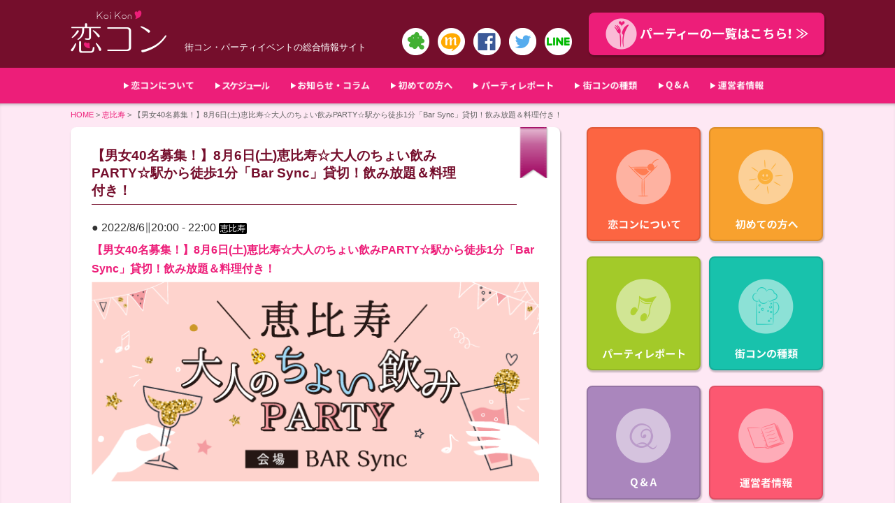

--- FILE ---
content_type: text/html; charset=UTF-8
request_url: https://koikon.jp/mc-events/%E3%80%90%E7%94%B7%E5%A5%B340%E5%90%8D%E5%8B%9F%E9%9B%86%EF%BC%81%E3%80%918%E6%9C%886%E6%97%A5%E5%9C%9F%E6%81%B5%E6%AF%94%E5%AF%BF%E2%98%86%E5%A4%A7%E4%BA%BA%E3%81%AE%E3%81%A1%E3%82%87%E3%81%84/
body_size: 10027
content:
<!DOCTYPE html>
<html lang="ja">
<head prefix="og: http://ogp.me/ns# fb: http://ogp.me/ns/fb# article: http://ogp.me/ns/article#">
<meta charset="utf-8">
<meta http-equiv="X-UA-Compatible" content="IE=edge">
<title>【男女40名募集！】8月6日(土)恵比寿☆大人のちょい飲みPARTY☆駅から徒歩1分「Bar Sync」貸切！飲み放題＆料理付き！ | 恋コン &#8211; 東京近郊の街コン・婚活パーティー情報</title>
<meta name="description" content="恋コン"/>
<meta name="keywords" content="恋コン" />

<!-- ogp -->
<meta property="og:title" content="恋コン" >
<meta property="og:type" content="website" />
<meta property="og:description" content="東京近郊の街コン・婚活パーティ情報">
<meta property="og:url" content="https://koikon.jp/" >
<meta property="og:image" content="https://koikon.jp/wp-content/themes/coicon/image/OGP.png" >
<meta property="og:site_name" content="恋コン" >
<meta property="fb:admins" content="1609347119329827" >
<!-- //ogp -->

<meta name="viewport" content="width=device-width, initial-scale=1">
<link rel="shortcut icon" href="https://koikon.jp/wp-content/themes/coicon/image/favicon.ico" />
<link rel="apple-touch-icon" href="https://koikon.jp/wp-content/themes/coicon/image/favicon_big.png">

<link rel="stylesheet" href="https://koikon.jp/wp-content/themes/coicon/style.css">
<link type="text/css" href="https://koikon.jp/wp-content/themes/coicon/js/print_top.css" rel="stylesheet" media="print" />

<!--<script type="text/javascript" src="https://koikon.jp/wp-content/themes/coicon/js/smoothscroll.js"></script>-->
<script type="text/javascript" src="//ajax.googleapis.com/ajax/libs/jquery/1.8.1/jquery.min.js"></script>
<script type="text/javascript" src="https://koikon.jp/wp-content/themes/coicon/js/jquery.bxslider.min.js"></script>

<link rel="stylesheet" href="https://koikon.jp/wp-content/themes/coicon/js/jquery.bxslider.css" type="text/css" media="all">


<script type="text/javascript">
				$(function() {
					var topBtn = $('#page-top');	
					topBtn.hide();
					//スクロールが100に達したらボタン表示
						$(window).scroll(function () {
							if ($(this).scrollTop() > 20) {
								topBtn.fadeIn();
							} else {
								topBtn.fadeOut();
							}
					});
					//スクロールしてトップ
						topBtn.click(function () {
							$('body,html').animate({
									scrollTop: 0
							}, 500);
							return false;
					});
			});
</script>

<script type="text/javascript">
$(document).ready(function(){
  var huga = $('.bxslider').bxSlider({
mode: 'horizontal',
auto: true,//自動スタート再生
speed: 500,//スライドのアニメーションの時間
pager: false,//ページャーの有無
touchEnabled: true,//スワイプできるようにするか否か（スマートフォン）
controls: true,//次へ、前へ等のコントロールの有無
captions: false,//キャプション
onSlideAfter: function () { huga.startAuto(); }//クリック後動作再開
  });
});
</script>

<!--▼折り畳みメニュー-->
<script type="text/javascript">
 $(function () {
 // 親メニュー処理
$('.sp-menu .parent').click(function() {
// メニュー表示/非表示
$(this).next('ul').slideToggle('fast');
 });
 });
</script>

<script>
    $(function(){
        $("#acMenu dt").on("click", function() {
            $(this).next().slideToggle('fast');
			$(this).toggleClass("active");//追加部分
        });
    });
</script>

<!--[if lt IE 9]>
<script src="js/html5shiv.js"></script>
<![endif]-->
<!--[if lt IE 9]>
<script src="js/css3-mediaqueries.js"></script>
<![endif]-->

<!-- Global site tag (gtag.js) - Google Analytics -->
<script async src="https://www.googletagmanager.com/gtag/js?id=UA-140392187-1"></script>
<script>
  window.dataLayer = window.dataLayer || [];
  function gtag(){dataLayer.push(arguments);}
  gtag('js', new Date());

  gtag('config', 'UA-140392187-1');
</script>


<link rel='dns-prefetch' href='//s.w.org' />
		<script type="text/javascript">
			window._wpemojiSettings = {"baseUrl":"https:\/\/s.w.org\/images\/core\/emoji\/2.2.1\/72x72\/","ext":".png","svgUrl":"https:\/\/s.w.org\/images\/core\/emoji\/2.2.1\/svg\/","svgExt":".svg","source":{"concatemoji":"https:\/\/koikon.jp\/wp-includes\/js\/wp-emoji-release.min.js?ver=4.7.29"}};
			!function(t,a,e){var r,n,i,o=a.createElement("canvas"),l=o.getContext&&o.getContext("2d");function c(t){var e=a.createElement("script");e.src=t,e.defer=e.type="text/javascript",a.getElementsByTagName("head")[0].appendChild(e)}for(i=Array("flag","emoji4"),e.supports={everything:!0,everythingExceptFlag:!0},n=0;n<i.length;n++)e.supports[i[n]]=function(t){var e,a=String.fromCharCode;if(!l||!l.fillText)return!1;switch(l.clearRect(0,0,o.width,o.height),l.textBaseline="top",l.font="600 32px Arial",t){case"flag":return(l.fillText(a(55356,56826,55356,56819),0,0),o.toDataURL().length<3e3)?!1:(l.clearRect(0,0,o.width,o.height),l.fillText(a(55356,57331,65039,8205,55356,57096),0,0),e=o.toDataURL(),l.clearRect(0,0,o.width,o.height),l.fillText(a(55356,57331,55356,57096),0,0),e!==o.toDataURL());case"emoji4":return l.fillText(a(55357,56425,55356,57341,8205,55357,56507),0,0),e=o.toDataURL(),l.clearRect(0,0,o.width,o.height),l.fillText(a(55357,56425,55356,57341,55357,56507),0,0),e!==o.toDataURL()}return!1}(i[n]),e.supports.everything=e.supports.everything&&e.supports[i[n]],"flag"!==i[n]&&(e.supports.everythingExceptFlag=e.supports.everythingExceptFlag&&e.supports[i[n]]);e.supports.everythingExceptFlag=e.supports.everythingExceptFlag&&!e.supports.flag,e.DOMReady=!1,e.readyCallback=function(){e.DOMReady=!0},e.supports.everything||(r=function(){e.readyCallback()},a.addEventListener?(a.addEventListener("DOMContentLoaded",r,!1),t.addEventListener("load",r,!1)):(t.attachEvent("onload",r),a.attachEvent("onreadystatechange",function(){"complete"===a.readyState&&e.readyCallback()})),(r=e.source||{}).concatemoji?c(r.concatemoji):r.wpemoji&&r.twemoji&&(c(r.twemoji),c(r.wpemoji)))}(window,document,window._wpemojiSettings);
		</script>
		<style type="text/css">
img.wp-smiley,
img.emoji {
	display: inline !important;
	border: none !important;
	box-shadow: none !important;
	height: 1em !important;
	width: 1em !important;
	margin: 0 .07em !important;
	vertical-align: -0.1em !important;
	background: none !important;
	padding: 0 !important;
}
</style>
<link rel='stylesheet' id='contact-form-7-css'  href='https://koikon.jp/wp-content/plugins/contact-form-7/includes/css/styles.css?ver=4.1.2' type='text/css' media='all' />
<link rel='stylesheet' id='contact-form-7-confirm-css'  href='https://koikon.jp/wp-content/plugins/contact-form-7-add-confirm/includes/css/styles.css?ver=4.1.3' type='text/css' media='all' />
<link rel='stylesheet' id='dashicons-css'  href='https://koikon.jp/wp-includes/css/dashicons.min.css?ver=4.7.29' type='text/css' media='all' />
<link rel='stylesheet' id='my-calendar-reset-css'  href='https://koikon.jp/wp-content/plugins/my-calendar/css/reset.css?ver=4.7.29' type='text/css' media='all' />
<link rel='stylesheet' id='my-calendar-style-css'  href='https://koikon.jp/wp-content/plugins/my-calendar/styles/refresh.css?ver=4.7.29' type='text/css' media='all' />
<link rel='stylesheet' id='wp-pagenavi-css'  href='https://koikon.jp/wp-content/plugins/wp-pagenavi/pagenavi-css.css?ver=2.70' type='text/css' media='all' />
<script>if (document.location.protocol != "https:") {document.location = document.URL.replace(/^http:/i, "https:");}</script><script type='text/javascript' src='https://koikon.jp/wp-includes/js/jquery/jquery.js?ver=1.12.4'></script>
<script type='text/javascript' src='https://koikon.jp/wp-includes/js/jquery/jquery-migrate.min.js?ver=1.4.1'></script>
<link rel='https://api.w.org/' href='https://koikon.jp/wp-json/' />
<link rel="EditURI" type="application/rsd+xml" title="RSD" href="https://koikon.jp/xmlrpc.php?rsd" />
<link rel="wlwmanifest" type="application/wlwmanifest+xml" href="https://koikon.jp/wp-includes/wlwmanifest.xml" /> 
<link rel='prev' title='【男女40名募集！】7月18日(月・祝日)恵比寿☆大人のちょい飲みPARTY☆駅から徒歩1分「Bar Sync」貸切！飲み放題＆料理付き！' href='https://koikon.jp/mc-events/%e3%80%90%e7%94%b7%e5%a5%b340%e5%90%8d%e5%8b%9f%e9%9b%86%ef%bc%81%e3%80%917%e6%9c%8818%e6%97%a5%e6%9c%88%e3%83%bb%e7%a5%9d%e6%97%a5%e6%81%b5%e6%af%94%e5%af%bf%e2%98%86%e5%a4%a7%e4%ba%ba%e3%81%ae/' />
<link rel='next' title='【男女40名募集！】8月13日(土)恵比寿☆大人のちょい飲みPARTY☆駅から徒歩1分「Bar Sync」貸切！飲み放題＆料理付き！' href='https://koikon.jp/mc-events/%e3%80%90%e7%94%b7%e5%a5%b340%e5%90%8d%e5%8b%9f%e9%9b%86%ef%bc%81%e3%80%918%e6%9c%8813%e6%97%a5%e5%9c%9f%e6%81%b5%e6%af%94%e5%af%bf%e2%98%86%e5%a4%a7%e4%ba%ba%e3%81%ae%e3%81%a1%e3%82%87%e3%81%84/' />
<meta name="generator" content="WordPress 4.7.29" />
<link rel='shortlink' href='https://koikon.jp/?p=8971' />
<link rel="alternate" type="application/json+oembed" href="https://koikon.jp/wp-json/oembed/1.0/embed?url=https%3A%2F%2Fkoikon.jp%2Fmc-events%2F%25e3%2580%2590%25e7%2594%25b7%25e5%25a5%25b340%25e5%2590%258d%25e5%258b%259f%25e9%259b%2586%25ef%25bc%2581%25e3%2580%25918%25e6%259c%25886%25e6%2597%25a5%25e5%259c%259f%25e6%2581%25b5%25e6%25af%2594%25e5%25af%25bf%25e2%2598%2586%25e5%25a4%25a7%25e4%25ba%25ba%25e3%2581%25ae%25e3%2581%25a1%25e3%2582%2587%25e3%2581%2584%2F" />
<link rel="alternate" type="text/xml+oembed" href="https://koikon.jp/wp-json/oembed/1.0/embed?url=https%3A%2F%2Fkoikon.jp%2Fmc-events%2F%25e3%2580%2590%25e7%2594%25b7%25e5%25a5%25b340%25e5%2590%258d%25e5%258b%259f%25e9%259b%2586%25ef%25bc%2581%25e3%2580%25918%25e6%259c%25886%25e6%2597%25a5%25e5%259c%259f%25e6%2581%25b5%25e6%25af%2594%25e5%25af%25bf%25e2%2598%2586%25e5%25a4%25a7%25e4%25ba%25ba%25e3%2581%25ae%25e3%2581%25a1%25e3%2582%2587%25e3%2581%2584%2F&#038;format=xml" />

<style type="text/css">
<!--
/* Styles by My Calendar - Joseph C Dolson http://www.joedolson.com/ */

.mc-event-visible {
	display: block!important;
}
-->
</style><link rel='canonical' href='https://koikon.jp/mc-events/%e3%80%90%e7%94%b7%e5%a5%b340%e5%90%8d%e5%8b%9f%e9%9b%86%ef%bc%81%e3%80%918%e6%9c%886%e6%97%a5%e5%9c%9f%e6%81%b5%e6%af%94%e5%af%bf%e2%98%86%e5%a4%a7%e4%ba%ba%e3%81%ae%e3%81%a1%e3%82%87%e3%81%84/' />
<!-- BEGIN: WP Social Bookmarking Light -->
<meta name="mixi-check-robots" content="noimage" />
<script>(function(d, s, id) {
  var js, fjs = d.getElementsByTagName(s)[0];
  if (d.getElementById(id)) return;
  js = d.createElement(s); js.id = id;
  js.src = "//connect.facebook.net/ja_JP/sdk.js#xfbml=1&version=v2.0";
  fjs.parentNode.insertBefore(js, fjs);
}(document, 'script', 'facebook-jssdk'));</script>   
<style type="text/css">
.wp_social_bookmarking_light{
    border: 0 !important;
    padding: 10px 0 20px 0 !important;
    margin: 0 !important;
}
.wp_social_bookmarking_light div{
    float: left !important;
    border: 0 !important;
    padding: 0 !important;
    margin: 0 5px 0px 0 !important;
    min-height: 30px !important;
    line-height: 18px !important;
    text-indent: 0 !important;
}
.wp_social_bookmarking_light img{
    border: 0 !important;
    padding: 0;
    margin: 0;
    vertical-align: top !important;
}
.wp_social_bookmarking_light_clear{
    clear: both !important;
}
#fb-root{
    display: none;
}
.wsbl_twitter{
    width: 100px;
}
.wsbl_facebook_like iframe{
    max-width: none !important;
}</style>
<!-- END: WP Social Bookmarking Light -->
</head>



<!--▼全体-->
<body data-rsssl=1>
<div id="fb-root"></div>
<script>(function(d, s, id) {
  var js, fjs = d.getElementsByTagName(s)[0];
  if (d.getElementById(id)) return;
  js = d.createElement(s); js.id = id;
  js.src = "//connect.facebook.net/ja_JP/sdk.js#xfbml=1&version=v2.4";
  fjs.parentNode.insertBefore(js, fjs);
}(document, 'script', 'facebook-jssdk'));</script>

<div id="all">


<!--▼スマホ用-->
<div class="sp-menu">
<div class="parent"></div>
<ul class="accordion">
<dl id="acMenu">
<li class="first"><a href="https://koikon.jp/info/">恋コンについて</a></li>
<li class="first"><a href="https://koikon.jp/my-calendar/">スケジュール</a></li>
<li class="first"><a href="https://koikon.jp/column/">お知らせ・コラム</a></li>
<li class="first"><a href="https://koikon.jp/bigin/">初めての方へ</a></li>
<li class="first"><a href="https://koikon.jp/category/report/">パーティレポート</a></li>
<li class="first"><a href="https://koikon.jp/various/">街コンの種類</a></li>
<li class="first"><a href="https://koikon.jp/q-a/">Q&A</a></li>
<li class="first"><a href="https://koikon.jp/about/">運営者情報</a></li>
</dl>
</ul>
</div>
<!--スマホ用▲-->
<!--▼ヘッダ-->
<header>
<hgroup>
<div class="all-width">
<div class="header clearfix">

<div id="header_left">
<h1><a href="https://koikon.jp/"><img src="https://koikon.jp/wp-content/themes/coicon/image/logo.png" width="137" height="61" alt="恋コン"></a></h1>
<div class="seo">街コン・パーティイベントの総合情報サイト</div>

<div class="socal-icons">
<a href="https://ameblo.jp/tokyo-happy-smile/" target="_blank"><img src="https://koikon.jp/wp-content/themes/coicon/image/icon-am.png" alt="ameba" width="39" height="auto"></a>
<a href="https://mixi.jp/view_community.pl?id=6245989" target="_blank"><img src="https://koikon.jp/wp-content/themes/coicon/image/icon-mx.png" alt="mixi" width="39" height="auto"></a>
<a href="https://www.facebook.com/koikon.tokyo" target="_blank"><img src="https://koikon.jp/wp-content/themes/coicon/image/icon-fb.png" alt="facebook" width="39" height="auto"></a>
<a href="https://twitter.com/koikonparty" target="_blank"><img src="https://koikon.jp/wp-content/themes/coicon/image/icon-tw.png" alt="twitter" width="39" height="auto"></a>
<a href="https://koikon.jp/line2017/"><img src="https://koikon.jp/wp-content/themes/coicon/image/icon-line.png" alt="LINE" width="39" height="auto"></a>
</div>

<div class="both"></div>
</div><!--header_left-->


<div id="header_right">
<a href="https://koikon.jp/category/event/invite/"><div id="partyjoin">
<img src="https://koikon.jp/wp-content/themes/coicon/image/partyjoin.png" alt="パーティ参加はこちら！" width="290" height="45">
</div><!--partyjoin--></a>
</div><!--header_right-->
<div class="both"></div>

</div><!--all-width-->
</div><!--header clearfix-->
</hgroup>

</header>
<!--ヘッダ▲-->

<!--▼メイン-->

<!--▼メニューナビ-->
<nav id="naviarea">
<div class="all-width">
<div id="navimenu">
<ul>
<li><a href="https://koikon.jp/info/"><img src="https://koikon.jp/wp-content/themes/coicon/image/info-title1.png" alt="恋コンについて" width="auto" height="13"/></a></li>
<li><a href="https://koikon.jp/my-calendar/"><img src="https://koikon.jp/wp-content/themes/coicon/image/schedule-title9.png" alt="スケジュール" width="auto" height="13"/></a></li>
<li><a href="https://koikon.jp/column/"><img src="https://koikon.jp/wp-content/themes/coicon/image/column-title7.png" alt="お知らせ・コラム" width="auto" height="13"/></a></li>
<li><a href="https://koikon.jp/bigin/"><img src="https://koikon.jp/wp-content/themes/coicon/image/bigin-title2.png" alt="初めての方へ" width="auto" height="13"/></a></li>
<li><a href="https://koikon.jp/category/report/"><img src="https://koikon.jp/wp-content/themes/coicon/image/joy-title3.png" alt="パーティレポート" width="auto" height="13"/></a></li>
<li><a href="https://koikon.jp/various/"><img src="https://koikon.jp/wp-content/themes/coicon/image/type-title4.png" alt="街コンの種類" width="auto" height="13"/></a></li>
<li><a href="https://koikon.jp/q-a/"><img src="https://koikon.jp/wp-content/themes/coicon/image/q-a-title5.png" alt="Q&A" width="auto" height="13"/></a></li>
<li><a href="https://koikon.jp/about/"><img src="https://koikon.jp/wp-content/themes/coicon/image/about-title6.png" alt="運営者情報" width="auto" height="13"/></a></li>
</ul>
<div class="both"></div>
</div><!--navimenu-->
</div><!--all-width-->

</nav><!--naviarea-->
<!--メニューナビ▲-->
<div class="pagecontents">
<div class="all-width">
<article>


<nav class="breadcrumb-list">
<a href="https://koikon.jp/">HOME</a> &gt; <!-- Breadcrumb NavXT 5.2.2 -->
<span typeof="v:Breadcrumb"><a rel="v:url" property="v:title" title="Go to the 恵比寿  カテゴリー archives." href="https://koikon.jp/mc-event-category/%e6%81%b5%e6%af%94%e5%af%bf/">恵比寿</a></span> &gt; <span typeof="v:Breadcrumb"><span property="v:title">【男女40名募集！】8月6日(土)恵比寿☆大人のちょい飲みPARTY☆駅から徒歩1分「Bar Sync」貸切！飲み放題＆料理付き！</span></span></nav><!--breadcrumb-list-->

<div id="page-l">
<div id="page">
<div id="pagetitle">
<h2>【男女40名募集！】8月6日(土)恵比寿☆大人のちょい飲みPARTY☆駅から徒歩1分「Bar Sync」貸切！飲み放題＆料理付き！</h2>
</div><!--pagetitle-->

<div class="page-inner">
<div id="pageline"></div><!--pageline-->
<div class="entry">


<!--日程--><!--時刻-->
<span class="f-date">● 2022/8/6</span>‖<span class="f-starttime" title="2022-08-06T20:00:00">20:00<span class="time-separator"> - </span><span class='f-endtime' title='2022-08-06T22:00:00'>22:00</span></span>
<!--カテゴリ-->
<div class="f-cat">恵比寿</div>

<!--イベントタイトル-->
<div class="f-title"><a href='https://koikon.jp/ebisu0806/'>【男女40名募集！】8月6日(土)恵比寿☆大人のちょい飲みPARTY☆駅から徒歩1分「Bar Sync」貸切！飲み放題＆料理付き！</a></div>

<!--記事内容-->
<div class="f-text"><p><img src="https://koikon.jp/wp-content/uploads/2022/05/BAR-Sync01.png" alt="630420" width="100%" height="auto" class="aligncenter size-full wp-image-3050" /></p>
</div><ul></ul><div class="both"></div>

<br clear="all">




<div class="page-bt">
<span class="cate-icon "><a href=""></a></span>
<span class="date">2022/7/31更新</span>
</div><!--"page-bt-->

</div><!--"entry-->
<div class='wp_social_bookmarking_light'><div class="wsbl_facebook_like"><div id="fb-root"></div><fb:like href="" layout="button_count" action="like" width="100" share="false" show_faces="false" ></fb:like></div><div class="wsbl_hatena_button"><a href="http://b.hatena.ne.jp/entry/" class="hatena-bookmark-button" data-hatena-bookmark-title="" data-hatena-bookmark-layout="simple-balloon" title="このエントリーをはてなブックマークに追加"> <img src="//b.hatena.ne.jp/images/entry-button/button-only@2x.png" alt="このエントリーをはてなブックマークに追加" width="20" height="20" style="border: none;" /></a><script type="text/javascript" src="//b.hatena.ne.jp/js/bookmark_button.js" charset="utf-8" async="async"></script></div><div class="wsbl_google_plus_one"><g:plusone size="medium" annotation="none" href="" ></g:plusone></div><div class="wsbl_mixi"><a href="http://mixi.jp/share.pl" class="mixi-check-button" data-url='' data-button='button-3' data-key=''>Check</a><script type="text/javascript" src="https://static.mixi.jp/js/share.js"></script></div><div class="wsbl_twitter"><iframe allowtransparency="true" frameborder="0" scrolling="no" src="//platform.twitter.com/widgets/tweet_button.html?url=&amp;text=&amp;lang=ja&amp;count=horizontal" style="width:130px; height:20px;"></iframe></div></div><br class='wp_social_bookmarking_light_clear' /></div><!--inner-->

<div class="pager">
<span class="previous"><a href="https://koikon.jp/mc-events/%e3%80%90%e7%94%b7%e5%a5%b340%e5%90%8d%e5%8b%9f%e9%9b%86%ef%bc%81%e3%80%917%e6%9c%8818%e6%97%a5%e6%9c%88%e3%83%bb%e7%a5%9d%e6%97%a5%e6%81%b5%e6%af%94%e5%af%bf%e2%98%86%e5%a4%a7%e4%ba%ba%e3%81%ae/" rel="prev">&laquo; 次の記事へ</a></span>
‖
<span class="next"><a href="https://koikon.jp/mc-events/%e3%80%90%e7%94%b7%e5%a5%b340%e5%90%8d%e5%8b%9f%e9%9b%86%ef%bc%81%e3%80%918%e6%9c%8813%e6%97%a5%e5%9c%9f%e6%81%b5%e6%af%94%e5%af%bf%e2%98%86%e5%a4%a7%e4%ba%ba%e3%81%ae%e3%81%a1%e3%82%87%e3%81%84/" rel="next">前の記事へ &raquo;</a></span>
</div><!--pager-->


</div><!--page-->

</div><!--page-l-->

<div id="page-r">

<div id="survice">
<div class="inner">
<a href="https://koikon.jp/info/"><div class="info">
<div class="icontitle"><img src="https://koikon.jp/wp-content/themes/coicon/image/info-title1.png" alt="恋コンについて" width="auto" height="15"/></div>
</div></a>
<a href="https://koikon.jp/bigin/"><div class="bigin">
<div class="icontitle"><img src="https://koikon.jp/wp-content/themes/coicon/image/bigin-title2.png" alt="初めての方へ" width="auto" height="15"/></div>
</div></a>
<a href="https://koikon.jp/category/report/"><div class="joy">
<div class="icontitle"><img src="https://koikon.jp/wp-content/themes/coicon/image/joy-title3.png" alt="パーティレポート" width="auto" height="15"/></div>
</div></a>
<a href="https://koikon.jp/various/"><div class="various">
<div class="icontitle"><img src="https://koikon.jp/wp-content/themes/coicon/image/type-title4.png" alt="街コンの種類" width="auto" height="15"/></div>
</div></a>
<a href="https://koikon.jp/q-a/"><div class="q-a">
<div class="icontitle"><img src="https://koikon.jp/wp-content/themes/coicon/image/q-a-title5.png" alt="Q&A" width="auto" height="15"/></div>
</div></a>
<a href="https://koikon.jp/about/"><div class="about">
<div class="icontitle"><img src="https://koikon.jp/wp-content/themes/coicon/image/about-title6.png" alt="運営者情報" width="auto" height="15"/></div>
</div></a><div class="both"></div>

<a href="https://koikon.jp/column/"><div class="column">
<div class="columntitle"><img src="https://koikon.jp/wp-content/themes/coicon/image/column-title7.png" alt="お知らせ・コラム" width="auto" height="15"/></div>
</div><!--column--></a>

</div><!--inner-->

</div><!--survice-->


</div><!--page-r-->
<div class="both"></div><div class="sp-s"></div>
<hr class="d_line" />
<div id="footer-parts">
<div class="ftp-event">
<div id="news">
<div id="newstitle">
<img src="https://koikon.jp/wp-content/themes/coicon/image/event-title.png" alt="イベント・パーティ" width="172" height="15">
</div><!--newstitle-->

<div class="inner">
<div id="eventline"></div><!--eventline-->

<!--▼イベント記事一覧表示-->
<!--▼サブループ用の設定-->

<span class="cate-icon invite arrow_box"><a href="https://koikon.jp/category/event/invite/">募集中</a></span>
<div class="entry">
<a href="https://koikon.jp/niku0121/"><div class="icon"><img width="196" height="175" src="https://koikon.jp/wp-content/uploads/2025/11/45b400d5074c24266cc35db4fa7dd446-196x175.jpg" class="attachment-thumbnail size-thumbnail wp-post-image" alt="" srcset="https://koikon.jp/wp-content/uploads/2025/11/45b400d5074c24266cc35db4fa7dd446-196x175.jpg 196w, https://koikon.jp/wp-content/uploads/2025/11/45b400d5074c24266cc35db4fa7dd446-300x268.jpg 300w, https://koikon.jp/wp-content/uploads/2025/11/45b400d5074c24266cc35db4fa7dd446.jpg 345w" sizes="(max-width: 196px) 100vw, 196px" /></div>
<div class="no">【平日企画！20代30代限定】1月21日(水)恵比寿☆お肉de恋活PARTY…</a></div>
<div class="comment">

60名規模の『恵比寿☆お肉de恋活PARTY』です♪ ... <a class="more" href="https://koikon.jp/niku0121/"></a></div>

<div class="both"></div>
</div><!--"entry-->
<div class="listup">
<span class="heartmark">日程：2026年01月21日</span>
<span class="heartmark">時間：15：30〜17：00</span>
<span class="heartmark">会場：<a href="https://tabelog.com/tokyo/A1303/A130302/13161745/">Bar Brown TOKYO(バーブラウン東京)</a></span>
<span class="heartmark">料金：男性￥5,500 / 女性￥1,000</span>
<br clear="all">
</div>
<hr class="d_line" />


<span class="cate-icon invite arrow_box"><a href="https://koikon.jp/category/event/invite/">募集中</a></span>
<div class="entry">
<a href="https://koikon.jp/ike0123/"><div class="icon"><img width="233" height="175" src="https://koikon.jp/wp-content/uploads/2023/02/9b9d965c167f421e89ff6bfb55591e77-233x175.jpg" class="attachment-thumbnail size-thumbnail wp-post-image" alt="" srcset="https://koikon.jp/wp-content/uploads/2023/02/9b9d965c167f421e89ff6bfb55591e77-233x175.jpg 233w, https://koikon.jp/wp-content/uploads/2023/02/9b9d965c167f421e89ff6bfb55591e77-300x225.jpg 300w, https://koikon.jp/wp-content/uploads/2023/02/9b9d965c167f421e89ff6bfb55591e77-768x577.jpg 768w, https://koikon.jp/wp-content/uploads/2023/02/9b9d965c167f421e89ff6bfb55591e77.jpg 776w" sizes="(max-width: 233px) 100vw, 233px" /></div>
<div class="no">【120名規模】1月23日(金)池袋☆恋活PARTY☆C3出口から徒歩2分「…</a></div>
<div class="comment">

最大120名規模の『池袋☆恋活PARTY』！
参加 ... <a class="more" href="https://koikon.jp/ike0123/"></a></div>

<div class="both"></div>
</div><!--"entry-->
<div class="listup">
<span class="heartmark">日程：2026年01月23日</span>
<span class="heartmark">時間：20：15〜22：00</span>
<span class="heartmark">会場：<a href="https://tabelog.com/tokyo/A1305/A130501/13157050/">ELLARE(エルアール)</a></span>
<span class="heartmark">料金：男性￥5,500 / 女性￥1,000</span>
<br clear="all">
</div>
<hr class="d_line" />


<span class="cate-icon invite arrow_box"><a href="https://koikon.jp/category/event/invite/">募集中</a></span>
<div class="entry">
<a href="https://koikon.jp/koi0124/"><div class="icon"><img width="196" height="175" src="https://koikon.jp/wp-content/uploads/2024/10/60meibnr_warp-196x175.jpg" class="attachment-thumbnail size-thumbnail wp-post-image" alt="" srcset="https://koikon.jp/wp-content/uploads/2024/10/60meibnr_warp-196x175.jpg 196w, https://koikon.jp/wp-content/uploads/2024/10/60meibnr_warp-300x268.jpg 300w, https://koikon.jp/wp-content/uploads/2024/10/60meibnr_warp.jpg 345w" sizes="(max-width: 196px) 100vw, 196px" /></div>
<div class="no">【30代40代限定企画！】1月24日(土)恵比寿☆大人の恋活PARTY☆スカ…</a></div>
<div class="comment">

最大60名規模の『恵比寿☆30代40代限定恋活PAR ... <a class="more" href="https://koikon.jp/koi0124/"></a></div>

<div class="both"></div>
</div><!--"entry-->
<div class="listup">
<span class="heartmark">日程：2026年01月24日</span>
<span class="heartmark">時間：13：30〜15：00</span>
<span class="heartmark">会場：<a href="https://tabelog.com/tokyo/A1303/A130302/13161745/">Bar Brown TOKYO(バーブラウン東京)</a></span>
<span class="heartmark">料金：男性￥5,500 / 女性￥1,000</span>
<br clear="all">
</div>
<hr class="d_line" />


<span class="cate-icon invite arrow_box"><a href="https://koikon.jp/category/event/invite/">募集中</a></span>
<div class="entry">
<a href="https://koikon.jp/pe0124/"><div class="icon"><img width="233" height="175" src="https://koikon.jp/wp-content/uploads/2024/06/776-584ebisu-233x175.png" class="attachment-thumbnail size-thumbnail wp-post-image" alt="" srcset="https://koikon.jp/wp-content/uploads/2024/06/776-584ebisu-233x175.png 233w, https://koikon.jp/wp-content/uploads/2024/06/776-584ebisu-300x226.png 300w, https://koikon.jp/wp-content/uploads/2024/06/776-584ebisu-768x578.png 768w, https://koikon.jp/wp-content/uploads/2024/06/776-584ebisu.png 776w" sizes="(max-width: 233px) 100vw, 233px" /></div>
<div class="no">【現在42名！プチ年の差！】1月24日(土)恵比寿☆恋活PARTY☆スカイウ…</a></div>
<div class="comment">

最大60名規模の『恵比寿☆プチ年の差☆恋活PARTY ... <a class="more" href="https://koikon.jp/pe0124/"></a></div>

<div class="both"></div>
</div><!--"entry-->
<div class="listup">
<span class="heartmark">日程：2026年01月24日</span>
<span class="heartmark">時間：19：30〜21：00</span>
<span class="heartmark">会場：<a href="https://tabelog.com/tokyo/A1303/A130302/13161745/">Bar Brown TOKYO(バーブラウン東京)</a></span>
<span class="heartmark">料金：男性￥5,500 / 女性￥1,000</span>
<br clear="all">
</div>
<hr class="d_line" />


<!--イベント記事一覧表示▲-->

</div><!--inner-->
<div id="eventmore">
<a href="https://koikon.jp/category/event/">≫ 一覧へ</a>
</div><!--eventmore-->


</div><!--news-->
</div>

<div class="ftp-news">
<div id="news">
<div id="newstitle">
<img src="https://koikon.jp/wp-content/themes/coicon/image/news-title.png" alt="お知らせ・コラム" width="122" height="15">
</div><!--newstitle-->

<div class="inner">
<div id="newsline"></div><!--newsline-->

<!--▼お知らせ・コラム記事表示--><!--▼シングルループの設定-->

<div class="entry">
<a href="https://koikon.jp/sibuyamap/"><div class="icon"><img width="248" height="165" src="https://koikon.jp/wp-content/uploads/2023/01/f26c62ae6d811552ed4d283571b66948-248x165.jpg" class="attachment-thumbnail size-thumbnail wp-post-image" alt="" srcset="https://koikon.jp/wp-content/uploads/2023/01/f26c62ae6d811552ed4d283571b66948-248x165.jpg 248w, https://koikon.jp/wp-content/uploads/2023/01/f26c62ae6d811552ed4d283571b66948-300x200.jpg 300w, https://koikon.jp/wp-content/uploads/2023/01/f26c62ae6d811552ed4d283571b66948-768x512.jpg 768w, https://koikon.jp/wp-content/uploads/2023/01/f26c62ae6d811552ed4d283571b66948.jpg 1024w" sizes="(max-width: 248px) 100vw, 248px" /></div>
<div class="no">☆渋谷駅から徒歩3分！Event Lounge Warp…</a></div>
<div class="comment">【JR渋谷駅からの道案内/徒歩3分】
1.渋谷駅ハチ公口を ... <a class="more" href="https://koikon.jp/sibuyamap/"></a></div>
<span class="cate-icon cate-column"><a href="https://koikon.jp/category/cate-column/">コラム</a></span>
<span class="date">2023/2/3更新</span>
<div class="both"></div>
</div><!--"entry-->
<div class="sp-ss"></div>


<div class="entry">
<a href="https://koikon.jp/kiyaku/"><div class="icon"><img width="175" height="175" src="https://koikon.jp/wp-content/uploads/2017/10/IMG_7521-175x175.jpg" class="attachment-thumbnail size-thumbnail wp-post-image" alt="" srcset="https://koikon.jp/wp-content/uploads/2017/10/IMG_7521-175x175.jpg 175w, https://koikon.jp/wp-content/uploads/2017/10/IMG_7521-300x300.jpg 300w, https://koikon.jp/wp-content/uploads/2017/10/IMG_7521.jpg 750w" sizes="(max-width: 175px) 100vw, 175px" /></div>
<div class="no">キャンセル規約</a></div>
<div class="comment">Ｑキャンセル料はいくらかかりますか？
Ａ3日前～当日のキャ ... <a class="more" href="https://koikon.jp/kiyaku/"></a></div>
<span class="cate-icon cate-column"><a href="https://koikon.jp/category/cate-column/">コラム</a></span>
<span class="date">2022/6/14更新</span>
<div class="both"></div>
</div><!--"entry-->
<div class="sp-ss"></div>


<div class="entry">
<a href="https://koikon.jp/confiancemap/"><div class="icon"><img width="248" height="165" src="https://koikon.jp/wp-content/uploads/2022/05/f9f2f8267651893dc20507a60167128c-248x165.jpg" class="attachment-thumbnail size-thumbnail wp-post-image" alt="" srcset="https://koikon.jp/wp-content/uploads/2022/05/f9f2f8267651893dc20507a60167128c-248x165.jpg 248w, https://koikon.jp/wp-content/uploads/2022/05/f9f2f8267651893dc20507a60167128c-300x200.jpg 300w, https://koikon.jp/wp-content/uploads/2022/05/f9f2f8267651893dc20507a60167128c-768x511.jpg 768w, https://koikon.jp/wp-content/uploads/2022/05/f9f2f8267651893dc20507a60167128c.jpg 823w" sizes="(max-width: 248px) 100vw, 248px" /></div>
<div class="no">☆恵比寿confiance(コンフィアンス)道案内☆</a></div>
<div class="comment">【JR恵比寿駅からの道案内/徒歩3分】
1.恵比寿駅西口改 ... <a class="more" href="https://koikon.jp/confiancemap/"></a></div>
<span class="cate-icon cate-column"><a href="https://koikon.jp/category/cate-column/">コラム</a></span>
<span class="date">2022/5/28更新</span>
<div class="both"></div>
</div><!--"entry-->
<div class="sp-ss"></div>


<div class="entry">
<a href="https://koikon.jp/linecampaign/"><div class="icon"><img width="217" height="175" src="https://koikon.jp/wp-content/uploads/2022/05/91c8e2e80cae466624805a2c64a2f9ed-217x175.png" class="attachment-thumbnail size-thumbnail wp-post-image" alt="" srcset="https://koikon.jp/wp-content/uploads/2022/05/91c8e2e80cae466624805a2c64a2f9ed-217x175.png 217w, https://koikon.jp/wp-content/uploads/2022/05/91c8e2e80cae466624805a2c64a2f9ed-300x242.png 300w, https://koikon.jp/wp-content/uploads/2022/05/91c8e2e80cae466624805a2c64a2f9ed.png 636w" sizes="(max-width: 217px) 100vw, 217px" /></div>
<div class="no">7月31日まで！女性無料キャンペーン中！！</a></div>
<div class="comment"> ... <a class="more" href="https://koikon.jp/linecampaign/"></a></div>
<span class="cate-icon cate-column"><a href="https://koikon.jp/category/cate-column/">コラム</a></span>
<span class="date">2022/5/14更新</span>
<div class="both"></div>
</div><!--"entry-->
<div class="sp-ss"></div>

<!--お知らせ・コラム記事表示▲-->
<hr class="d_line" />
</div><!--inner-->
<div id="newsmore">
<a href="https://koikon.jp/column/">≫ 一覧へ</a>
</div><!--newsmore-->
</div><!--news-->
</div>
<div class="ftp-tw-fb">
<div class="tw-fb-p">
<a class="twitter-timeline" width="500" height="370" href="https://twitter.com/koikonparty" data-widget-id="608212491328319488" data-chrome="noborders">@koikonparty</a>
<script>!function(d,s,id){var js,fjs=d.getElementsByTagName(s)[0],p=/^http:/.test(d.location)?'http':'https';if(!d.getElementById(id)){js=d.createElement(s);js.id=id;js.src=p+"://platform.twitter.com/widgets.js";fjs.parentNode.insertBefore(js,fjs);}}(document,"script","twitter-wjs");</script>
</div>
<div class="tw-fb-p">
<div class="fb-page" data-href="https://www.facebook.com/koikon.tokyo"  data-width="500" data-height="370" data-small-header="true" data-adapt-container-width="true" data-hide-cover="false" data-show-facepile="false" data-show-posts="true"><div class="fb-xfbml-parse-ignore"><blockquote cite="https://www.facebook.com/koikon.tokyo"><a href="https://www.facebook.com/koikon.tokyo">恋コン</a></blockquote></div></div>
</div>
</div>
<div class="both"></div>
</div></div><!--contents-->
</div><!--all-width-->
</article>
<div class="both"></div>
<!--メイン▲-->

<!--▼フッタ-->
<footer>

<div id="footer">
<div id="footer-bg">
<div class="all-width">
<div class="footer-menu">
<ul>
<li><a href="https://koikon.jp/">HOME</a></li>
<li><a href="https://koikon.jp/privacy-policy/">プライバシーポリシー</a></li>
<li><a href="https://koikon.jp/terms/">利用規約</a></li>
<li><a href="https://koikon.jp/link/">リンク集</a></li>
<li><a href="https://koikon.jp/mail-form/">お問い合わせ</a></li>
</ul>
</div><!--footer-menu-->

<div id="footer_under">
<div id="footer_bn">
<a href="http://www.happy-smile-party.jp/" target="_blank"><img src="https://koikon.jp/wp-content/themes/coicon/image/happy-bn.png" alt="ハッピースマイルパーティ" width="auto" height="48" border="0"></a><a href="http://partytokyo.jp/" target="_blank"><img src="https://koikon.jp/wp-content/themes/coicon/image/smile-bn.png" alt="ハッピースマイルパーティ" width="auto" height="48" border="0"></a>
</div><!--footer_bn-->

<div id="copyright">
<p><img src="https://koikon.jp/wp-content/themes/coicon/image/logo.png" alt="恋コン" width="auto" height="40" border="0"></p>
Copyright <span style="font-family:'Times New Roman', 'Times';">©</span> HAPPY SMILE PARTY All Rights Reserved.
</div><!--copyright-->
</div><!--footer_under-->	
</div><!--all-width-->
</div><!--footer-bg-->
</div><!--footer-->
</footer>
<!--フッタ▲-->

</div><!--all-->
<!--全体▲-->
<p id="page-top"><a href="#all"><img src="https://koikon.jp/wp-content/themes/coicon/image/pagetop.png" alt="page top" width="32" height="41" border="0"></a></p>
<script>(function ($) { 'use strict'; $(function () { $( '.mc-main' ).removeClass( 'mcjs' ); });}(jQuery));</script><!-- BEGIN: WP Social Bookmarking Light -->
<script type="text/javascript">
  window.___gcfg = {lang: 'en-US'};

  (function() {
    var po = document.createElement('script'); po.type = 'text/javascript'; po.async = true;
    po.src = 'https://apis.google.com/js/plusone.js';
    var s = document.getElementsByTagName('script')[0]; s.parentNode.insertBefore(po, s);
  })();
</script>
<!-- END: WP Social Bookmarking Light -->
<link rel='stylesheet' id='so-css-coicon-css'  href='https://koikon.jp/wp-content/uploads/so-css/so-css-coicon.css?ver=1553751504' type='text/css' media='all' />
<script type='text/javascript' src='https://koikon.jp/wp-content/plugins/contact-form-7/includes/js/jquery.form.min.js?ver=3.51.0-2014.06.20'></script>
<script type='text/javascript'>
/* <![CDATA[ */
var _wpcf7 = {"loaderUrl":"https:\/\/koikon.jp\/wp-content\/plugins\/contact-form-7\/images\/ajax-loader.gif","sending":"\u9001\u4fe1\u4e2d ..."};
/* ]]> */
</script>
<script type='text/javascript' src='https://koikon.jp/wp-content/plugins/contact-form-7/includes/js/scripts.js?ver=4.1.2'></script>
<script type='text/javascript' src='https://koikon.jp/wp-content/plugins/contact-form-7-add-confirm/includes/js/scripts.js?ver=4.1.3'></script>
<script type='text/javascript' src='https://koikon.jp/wp-includes/js/wp-embed.min.js?ver=4.7.29'></script>
<script type='text/javascript' src='https://koikon.jp/wp-content/plugins/my-calendar/js/mc-grid.js?ver=4.7.29'></script>
<script type='text/javascript' src='https://koikon.jp/wp-content/plugins/my-calendar/js/mc-list.js?ver=4.7.29'></script>
<script type='text/javascript' src='https://koikon.jp/wp-content/plugins/my-calendar/js/mc-mini.js?ver=4.7.29'></script>
<script type='text/javascript' src='https://koikon.jp/wp-content/plugins/my-calendar/js/mc-ajax.js?ver=4.7.29'></script>
</body>

</html>

--- FILE ---
content_type: text/html; charset=utf-8
request_url: https://accounts.google.com/o/oauth2/postmessageRelay?parent=https%3A%2F%2Fkoikon.jp&jsh=m%3B%2F_%2Fscs%2Fabc-static%2F_%2Fjs%2Fk%3Dgapi.lb.en.OE6tiwO4KJo.O%2Fd%3D1%2Frs%3DAHpOoo_Itz6IAL6GO-n8kgAepm47TBsg1Q%2Fm%3D__features__
body_size: 161
content:
<!DOCTYPE html><html><head><title></title><meta http-equiv="content-type" content="text/html; charset=utf-8"><meta http-equiv="X-UA-Compatible" content="IE=edge"><meta name="viewport" content="width=device-width, initial-scale=1, minimum-scale=1, maximum-scale=1, user-scalable=0"><script src='https://ssl.gstatic.com/accounts/o/2580342461-postmessagerelay.js' nonce="SsOGgOPj7eiJiJ8xIXBtNg"></script></head><body><script type="text/javascript" src="https://apis.google.com/js/rpc:shindig_random.js?onload=init" nonce="SsOGgOPj7eiJiJ8xIXBtNg"></script></body></html>

--- FILE ---
content_type: text/css
request_url: https://koikon.jp/wp-content/themes/coicon/js/print_top.css
body_size: -63
content:
@charset "UTF-8";

* html body { zoom:67%; }


--- FILE ---
content_type: application/javascript
request_url: https://koikon.jp/wp-content/plugins/my-calendar/js/mc-ajax.js?ver=4.7.29
body_size: 419
content:
(function ($) {
    'use strict';
    $(function () {
        $(document).on('click', '.my-calendar-header a.mcajax', function (e) {
			var calendar = $( this ).closest( '.mc-main' );
			var ref = calendar.attr('id');
            e.preventDefault();
            var link = $(this).attr('href');
			var height = $('.mc-main' ).height();
            $('#' + ref).html('<div class=\"mc-loading\"></div><div class=\"loading\" style=\"height:' + height + 'px\"><span class="screen-reader-text">Loading...</span></div>');
            $('#' + ref).load(link + ' #' + ref + ' > *', function () {
				// functions to execute when new view loads.
				// List view
                $('li.mc-events').children().not('.event-date').hide();
                $('li.current-day').children().show();
				// Grid view
				$('.calendar-event').children().not('.event-title').hide();
				// Mini view
				$('.mini .has-events').children().not('.trigger, .mc-date, .event-date').hide();
				// All views
                $( '#' + ref ).attr('tabindex', '-1').focus();
            });
        });		
    });
}(jQuery));	